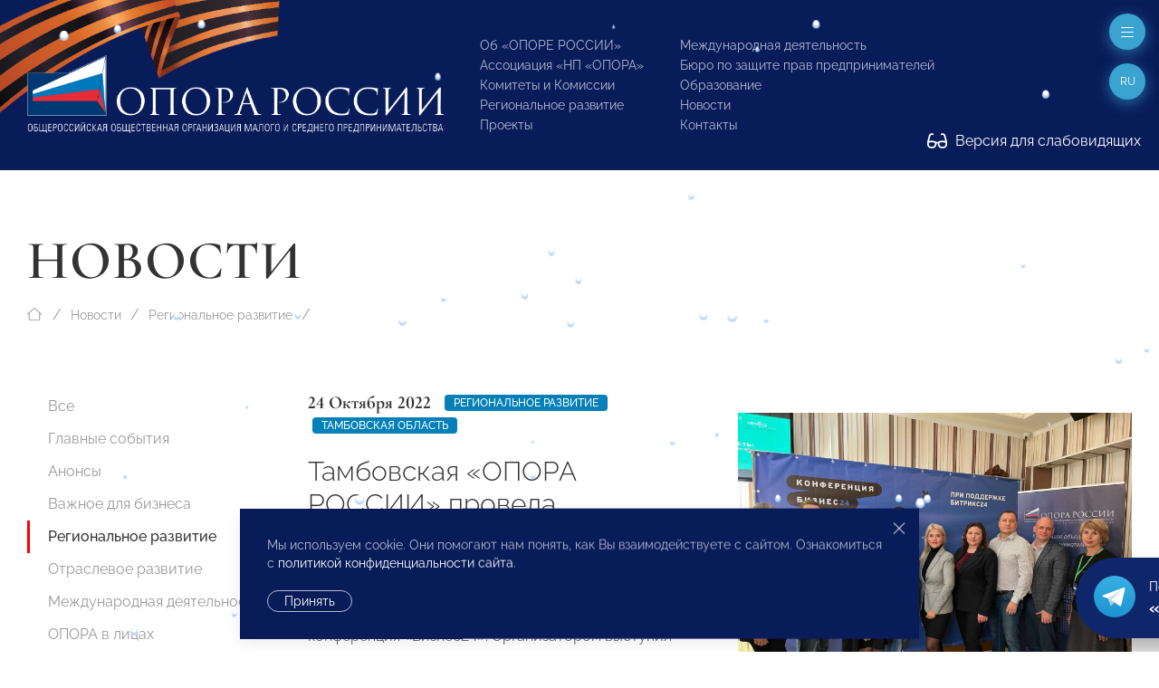

--- FILE ---
content_type: text/html; charset=utf-8
request_url: http://www.opora.ru/news/regions/tambovskaya-opora-rossii-provela-konferentsiyu-dlya-predprinimateley-it-sfery/
body_size: 16964
content:
<!doctype html>
<html class="flips zero typo page-news-page parent-news-section folder-news-index" lang="ru">

	<head>
		
		<meta charset="utf-8">
		<meta name="viewport" content="width=device-width, initial-scale=1.0, user-scalable=no">

		



<title>Тамбовская «ОПОРА РОССИИ» провела конференцию для предпринимателей IT-сферы</title>

<link rel="icon" href="/site/assets/files/1923/logo.svg" type="image/svg+xml">
<link rel="mask-icon" href="/site/assets/files/1923/logo.svg" color="#1e87f0">
<link rel="apple-touch-icon" sizes="180x180" href="/site/assets/files/1923/opora-ico.180x180.png">
<link rel="manifest" href="/manifest.json">

<link rel="canonical" href="http://www.opora.ru/news/regions/tambovskaya-opora-rossii-provela-konferentsiyu-dlya-predprinimateley-it-sfery/">

<meta name="msapplication-TileColor" content="#1e87f0">

<meta name="robots" content="all">

<meta name="description" content="Деятельность «ОПОРЫ РОССИИ» направлена на поддержку малого и среднего предпринимательства: правовая защита, получение государственной поддержки, налаживание деловых контактов внутри предпринимательского сообщества и многие другие."><meta name="keywords" content="поддержка предпринимательства, развитие малого и среднего предпринимательства, инфраструктура поддержки предпринимательства, государственная поддержка малого бизнеса">
<meta property="og:title" content="Тамбовская «ОПОРА РОССИИ» провела конференцию для предпринимателей IT-сферы">
<meta property="og:description " content="20 октября в Тамбове для предпринимателей прошла конференция «Бизнес24». Организатором выступил Председатель Комитета по IT-сфере Тамбовского регионального отделения «ОПОРЫ РОССИИ» Сергей Лоскутов...."><meta property="og:image" content="http://www.opora.ru/site/assets/files/26005/075b07364270cc3cf0226321a58bad43.1200x600.jpg">
<meta property="og:locale" content="ru">
<meta property="og:url" content="http://www.opora.ru/news/regions/tambovskaya-opora-rossii-provela-konferentsiyu-dlya-predprinimateley-it-sfery/">

		<meta name="designer" content="https://flips.ru">
		<meta name="author" content="https://flips.ru">
		<meta name="format-detection" content="telephone=no">

		<link href="/site/templates/styles/typo.css" rel="stylesheet">
		<link href="/site/templates/styles/form-grid.css" rel="stylesheet">
		<link href="/site/templates/styles/form.css" rel="stylesheet">
		<link href="/site/templates/styles/template-grid.css" rel="stylesheet">
		<link href="/site/templates/styles/template.css" rel="stylesheet">
		<link href="/site/templates/styles/override.css" rel="stylesheet">
		
		<script src="/site/templates/scripts/jquery-3.6.1.min.js"></script>
		<script src="/site/templates/scripts/uikit.js"></script>
		<script src="/site/templates/scripts/icons.js"></script>
		<script src="/site/templates/scripts/main.js"></script>
		<script src="/site/templates/scripts/addin.js"></script>
		<script src="/site/templates/scripts/form-builder.js"></script>

		<!-- Yandex.Metrika counter -->
<script type="text/javascript" >
   (function(m,e,t,r,i,k,a){m[i]=m[i]||function(){(m[i].a=m[i].a||[]).push(arguments)};
   m[i].l=1*new Date();k=e.createElement(t),a=e.getElementsByTagName(t)[0],k.async=1,k.src=r,a.parentNode.insertBefore(k,a)})
   (window, document, "script", "https://mc.yandex.ru/metrika/tag.js", "ym");

   ym(42054049, "init", {
        clickmap:true,
        trackLinks:true,
        accurateTrackBounce:true,
        webvisor:true
   });
</script>
<!-- /Yandex.Metrika counter -->
<noscript><div><img src="https://mc.yandex.ru/watch/42054049" style="position:absolute; left:-9999px;" alt="" /></div></noscript><script type="text/javascript">(window.Image ? (new Image()) : document.createElement('img')).src = 'https://vk.com/rtrg?p=VK-RTRG-206581-6Adg9';</script><meta name="yandex-verification" content="9b10baa089261e5a" />
		<style>

						
			.snowflake { --size-base: 1px; background: #fff;
            box-shadow: #b9d7fa 0 2px 1px 1px;}
			

            .snowflake:nth-child(1), .snowflake:nth-child(13), .snowflake:nth-child(31), 
            .snowflake:nth-child(34), .snowflake:nth-child(36), .snowflake:nth-child(48) { --size: calc(8 * var(--size-base)); }
            
            .snowflake:nth-child(2), .snowflake:nth-child(5), .snowflake:nth-child(10), 
            .snowflake:nth-child(12), .snowflake:nth-child(15), .snowflake:nth-child(21), 
            .snowflake:nth-child(23), .snowflake:nth-child(26), .snowflake:nth-child(29), 
            .snowflake:nth-child(30), .snowflake:nth-child(37), .snowflake:nth-child(46), 
            .snowflake:nth-child(50) { --size: calc(4.5 * var(--size-base)); }
            
            .snowflake:nth-child(3), .snowflake:nth-child(7), .snowflake:nth-child(25), 
            .snowflake:nth-child(28), .snowflake:nth-child(33), .snowflake:nth-child(38), 
            .snowflake:nth-child(40), .snowflake:nth-child(45), .snowflake:nth-child(47) { --size: calc(6 * var(--size-base)); }
            
            .snowflake:nth-child(4), .snowflake:nth-child(8), .snowflake:nth-child(9), 
            .snowflake:nth-child(14), .snowflake:nth-child(16), .snowflake:nth-child(17), 
            .snowflake:nth-child(20), .snowflake:nth-child(24), .snowflake:nth-child(27), 
            .snowflake:nth-child(32), .snowflake:nth-child(35), .snowflake:nth-child(42), 
            .snowflake:nth-child(49) { --size: calc(2.5 * var(--size-base)); }
            
            .snowflake:nth-child(6), .snowflake:nth-child(11), .snowflake:nth-child(18), 
            .snowflake:nth-child(22), .snowflake:nth-child(39), .snowflake:nth-child(41), 
            .snowflake:nth-child(43), .snowflake:nth-child(44) { --size: var(--size-base); }

			
		</style>

	</head>

	<body class="flips-body flips-body">

				
		        
        <div id="dvision-panel" class="uk-section-muted uk-section-xsmall" hidden uk-sticky>
        
        	<div class="uk-container uk-container-large uk-position-relative">
        
        		<div class="bind">
        
        			<form id="dvision-settings" class="dvision-settings">
        
        				<div class="uk-grid uk-grid-row-small" uk-grid>
        
        					<div class="dvision-settings-item uk-width-auto">
        
        						<div class="uk-form-label">Статус</div>
        						<div class="uk-form-controls">
        						<label>
        						<input class="uk-radio"
        						type="radio"
        						name="status"
        						value="1"
        						>
        						<span>Вкл.</span>
        						</label>
        						<label>
        						<input class="uk-radio"
        						type="radio"
        						name="status"
        						value="0"
        						checked>
        						<span>Откл.</span>
        						</label>
        						</div>
        
        					</div>
        
        					        
        						<div class="dvision-settings-item uk-width-auto">
        							<div class="uk-form-label">Шрифт</div>
        							<div class="uk-form-controls">
        								        								<label>
        								<input class="uk-radio"
        								type="radio"
        								name="fontSize"
        								value="large" checked>
        								<span>1.5</span>
        								</label>
        								        								<label>
        								<input class="uk-radio"
        								type="radio"
        								name="fontSize"
        								value="xlarge" >
        								<span>2</span>
        								</label>
        								        							</div>
        						</div>
        
        					        
        						<div class="dvision-settings-item uk-width-auto">
        							<div class="uk-form-label">Цвет</div>
        							<div class="uk-form-controls">
        								        								<label>
        								<input class="uk-radio"
        								type="radio"
        								name="colorTheme"
        								value="white" checked>
        								<span>Белая</span>
        								</label>
        								        								<label>
        								<input class="uk-radio"
        								type="radio"
        								name="colorTheme"
        								value="black" >
        								<span>Черная</span>
        								</label>
        								        								<label>
        								<input class="uk-radio"
        								type="radio"
        								name="colorTheme"
        								value="blue" >
        								<span>Синяя</span>
        								</label>
        								        							</div>
        						</div>
        
        					        
        					<div class="uk-width-expand"></div>
        					<div class="uk-width-auto">
        						<a href="#dvision-panel" class="uk-close uk-text-decoration-none" type="button" uk-close uk-toggle>Закрыть </a>
        					</div>
        
        					<input type="hidden" name="action" value="change_theme_settings">
        
        					</div>
        
        			</form>
        
        		</div>
        
        	</div>
          
        </div>
		
		<div id="wrapper" style="width: 100%; overflow-x: hidden; min-width: 360px;"> <!-- WRAPPER BEGIN -->
		
		<header class="rel uk-section-primary " style=""><div id="header" class="section rel z2 uk-section uk-section-small uk-position-relative uk-light">
	<div class="box uk-container uk-container-xlarge uk-position-relative">
	    
	    <div class="dvision-logo uk-hidden">
	    <a class="l1" href="/">ОПОРА РОССИИ</a>
	    <a class="l2" href="/">Общероссийская общественная организация малого и среднего предпринимательства</a>
	    </div>
	    
	    <img src="/ribbon.png" class="uk-hidden@s" style="position: absolute; width: 569px; top: -99px; left: -101px; transform: rotate(1deg);">
	    <img src="/ribbon.png" class="uk-visible@s" style="position: absolute; width: 569px; top: -126px; left: -125px; transform: rotate(1deg);">
	    
		<div class="panel uk-panel ">

			<div class="uk-grid" uk-grid="" style="">

				<div class="col uk-width-5-6 fx fb uk-width-auto@m">

					<a class="o-logo" href="/">
						<img src="/site/templates/images/opora-logo-new.png" width="460">
					</a>

				</div>

				<div class="col uk-width-expand">

					<div class="uk-grid uk-grid-stack" uk-grid="">
					
					    						<div class="col mml@xl uk-width-auto uk-visible@lx">
							
							<div class="">
								
								<div class="socials" uk-scrollspy="target: > * > *; cls: uk-animation-slide-top; delay: 50; hidden: true; repeat: false;">

									<ul class="uk-iconnav head-socials" style="min-height: 28px;">
									    <li><a href="https://vk.com/opora_russia" target="_blank"><img class="uk-icon-ratio-14" src="/big/light/vk.svg" uk-svg></a></li><li><a href="https://t.me/opora_russia" target="_blank"><img class="uk-icon-ratio-14" src="/big/light/telegram.svg" uk-svg></a></li><li><a href="https://www.youtube.com/channel/UC4MKDsBOY71l3b5I0NDvnSg" target="_blank"><img class="uk-icon-ratio-14" src="/big/light/youtube.svg" uk-svg></a></li>									</ul>
									
								</div>
								<div class="dvisison-toggler uk-hidden">
        					        <a href="#dvision-panel" class="" uk-toggle><img src="/big/regular/glasses.svg" class="uk-svg" style="height: 1.2em; width: auto; margin-right: 5px; margin-top: -2px;" uk-svg> Версия для слабовидящих</a>
        					    </div>
								<div style="margin-top: 44px"><a href="/about/kak-stat-chlenom-opory-rossii/" class="btn1">Вступи в «ОПОРУ»</a></div>

							</div>

						</div>
												<div class="col mll@xl uk-width-auto fx fxb uk-visible@mx">

							
								<div class="grid uk-grid ts" uk-grid>
								
									<div class="col uk-width-auto">

										<ul class="main-menu uk-list uk-list-small">

											<li class=""><a href="/about/">Об «ОПОРЕ РОССИИ»</a></li><li class=""><a href="/np-opora/">Ассоциация «НП «ОПОРА»</a></li><li class=""><a href="/komitety-i-komissii/">Комитеты и Комиссии</a></li><li class=""><a href="/regionalnoe-razvitie/">Региональное развитие</a></li><li class=""><a href="/projects/">Проекты</a></li>
										</ul>
										
									</div>
									<div class="col uk-width-auto">

										<ul class="main-menu uk-list uk-list-small">

											<li class=""><a href="/world/">Международная деятельность</a></li><li class=""><a href="/bureau/">Бюро по защите прав предпринимателей</a></li><li class=""><a href="/obrazovanie/">Образование</a></li><li class=""><a href="/news/">Новости</a></li>											<li><a href="#footer" uk-scroll="">Контакты</a></li>

										</ul>
										
									</div>
								
								</div>

								

						</div>
						
					</div>

				</div>

			</div>
			
		</div>

	</div>
	
	<div class="dvisison-toggler uk-light" style="position: absolute; right: 20px; bottom: 20px;">
    	<a href="#dvision-panel" class="" uk-toggle><img src="/big/regular/glasses.svg" class="uk-svg" style="height: 1.2em; width: auto; margin-right: 5px; margin-top: -2px;" uk-svg> Версия для слабовидящих</a>
    </div>
	
</div>

<a href="#off-menu" class="off-toggle uk-modal-fix-right" uk-toggle uk-scrollspy="cls: uk-animation-slide-top; delay: 200; hidden: true; repeat: false;"><span uk-icon="icon: bars-light; ratio: 1"></a>

<a href="#" class="lang-toggle uk-modal-fix-right uk-text-uppercase" uk-toggle uk-scrollspy="cls: uk-animation-slide-top; delay: 250; hidden: true; repeat: false;">
    ru</a>
<div class="uk-border-rounded" style="" uk-dropdown="mode: click">
    <ul class="uk-nav uk-nav-default uk-nav-right uk-border-rounded">
		<li class="menu-item uk-active"><a href="/news/regions/tambovskaya-opora-rossii-provela-konferentsiyu-dlya-predprinimateley-it-sfery/">Русский</a></li><li class="menu-item"><a href="/en/">English</a></li><li class="menu-item"><a href="/cn/">中文</a></li>	</ul>
</div>
<div id="page-heading" class="section rel z2 uk-section-default uk-section uk-padding-remove-bottom" style="">
	<div class="box uk-container uk-container-xlarge">
		<div class="panel uk-panel ">

			
            			<h1 class="uk-h1 uk-margin-remove-top uk-margin-remove-bottom uk-heading-large uk-width-max-4xlarge">
				Новости
			    
			</h1>

			
						
		</div>
	</div>
</div>


	<div id="breadcrumbs" class="section rel z2 uk-section uk-section-default uk-section-xsmall uk-padding-remove-bottom uk-section-remove-top ">
	<div class="uk-container uk-container-xlarge">
		<ul class="uk-breadcrumb uk-margin-top uk-margin-remove-bottom">

			<li class="home">
				<a href="/">
					<span uk-icon="icon: house-blank-light; ratio: 1"></span>
				</a>
			</li>
			<li><a href="/news/">Новости</a></li><li><a href="/news/regions/">Региональное развитие</a></li>			<li class="uk-hidden">
				<span>Тамбовская «ОПОРА РОССИИ» провела конференцию для предпринимателей IT-сферы</span>
			</li>

		</ul>
	</div>
	</div>




	<div id="section-menu" class="section rel z2 section uk-section uk-section-small uk-section-default uk-section-pass@m uk-text-center uk-hidden@m">
		<div class="box uk-container uk-container-large">
			<div class="panel uk-panel">

				<ul uk-accordion>
					<li>

						<a class="uk-accordion-title uk-button uk-button-default uk-button-large uk-orphan" href="#">
							Меню раздела						</a>

						<div class="uk-accordion-content">
							
							<ul class="uk-nav-default uk-nav-center" uk-nav="toggle > li > a > span.toggler">
								<li class=""><a href="/news/">Все</a></li><li class=""><a href="/news/events/">Главные события</a></li><li class=""><a href="/news/anounce/">Анонсы</a></li><li class=""><a href="/news/vazhnoe-dlya-biznesa/">Важное для бизнеса</a></li><li class="uk-active"><a href="/news/regions/">Региональное развитие</a></li><li class=""><a href="/news/otraslevoe-razvitie/">Отраслевое развитие</a></li><li class=""><a href="/news/world-news/">Международная деятельность</a></li><li class=""><a href="/news/opora-v-litsakh/">ОПОРА в лицах</a></li><li class=""><a href="/news/media-about-us/">Пресса о нас</a></li><li class=""><a href="/news/opinion/">Особое мнение</a></li><li class=""><a href="/news/byuro-po-zashchite-prav-predprinimateley-i-investorov/">Бюро по защите прав предпринимателей</a></li><li class=""><a href="/news/video/">Видео</a></li><li class=""><a href="/news/congratulations/">Поздравления</a></li><li class=""><a href="/news/anti-crisis-support/">Поддержка МСП. Антикризисные меры</a></li><li class=""><a href="/news/svoy-biznes/">СВОй бизнес</a></li>							</ul>

						</div>

					</li>
				</ul>
				
			</div>
		</div>
	</div>

</header><main id="main"><div id="columns-page" class="section uk-section uk-section-default uk-section-remove-top">
	<div class="box uk-container uk-container-xlarge">
		<div class="panel bind rel z1">

			<div class="grid uk-grid uk-grid-large" uk-grid>

				<div id="service-col" class="col uk-width-medium uk-visible@m">
					<div class="panel uk-panel">

						<ul class="uk-nav-default uk-nav-special" uk-nav="toggle: a > span.toggler" uk-sticky="end: #service-col; offset: 100">

							<li class=""><a href="/news/">Все</a></li><li class=""><a href="/news/events/">Главные события</a></li><li class=""><a href="/news/anounce/">Анонсы</a></li><li class=""><a href="/news/vazhnoe-dlya-biznesa/">Важное для бизнеса</a></li><li class="uk-active"><a href="/news/regions/">Региональное развитие</a></li><li class=""><a href="/news/otraslevoe-razvitie/">Отраслевое развитие</a></li><li class=""><a href="/news/world-news/">Международная деятельность</a></li><li class=""><a href="/news/opora-v-litsakh/">ОПОРА в лицах</a></li><li class=""><a href="/news/media-about-us/">Пресса о нас</a></li><li class=""><a href="/news/opinion/">Особое мнение</a></li><li class=""><a href="/news/byuro-po-zashchite-prav-predprinimateley-i-investorov/">Бюро по защите прав предпринимателей</a></li><li class=""><a href="/news/video/">Видео</a></li><li class=""><a href="/news/congratulations/">Поздравления</a></li><li class=""><a href="/news/anti-crisis-support/">Поддержка МСП. Антикризисные меры</a></li><li class=""><a href="/news/svoy-biznes/">СВОй бизнес</a></li>
						</ul>

					</div>
				</div>

				<div id="content-col" class="col uk-width-expand@m">
					<div class="panel uk-panel in-grid">

						    
<section id="" class="page-intro section uk-section uk-section-large uk-section-default uk-section-remove-top">
    <div class="box">
        <div class="panel uk-panel ">

            <div class="grid uk-grid uk-grid-large uk-flex uk-flex-middle" uk-grid>

                                    <div class="col page-intro-text uk-width-expand@l uk-width-max-3xlarge">
                        <div class="panel uk-panel" uk-scrollspy="cls: uk-animation-slide-bottom-medium; delay: 0; offset-top: -100; hidden: true; repeat: false;">

                            <div class="meta uk-margin"><div class="uk-text-large uk-text-bold alt-font te dbi msr">24 Октября 2022</div><div class="dbi"><a class="uk-label" href="/news/regions/">Региональное развитие</a></div><div class="dbi"><a class="uk-label" href="/regionalnoe-razvitie/tsentralnyy-fo/tambovskaya-oblast/">Тамбовская область</a></div></div>
                            <h2 class="uk-h2">Тамбовская «ОПОРА РОССИИ» провела конференцию для предпринимателей IT-сферы</h2>

                            <div class="ckemod uk-margin"><p>
 20 октября в Тамбове для предпринимателей прошла конференция «Бизнес24». Организатором выступил Председатель Комитета по IT-сфере Тамбовского регионального отделения «ОПОРЫ РОССИИ» <b>Сергей Лоскутов</b>.
</p></div>

                            
                        </div>
                    </div>
                
                                    <div class="col page-intro-image uk-width-expand@l">
                        <div class="panel uk-panel uk-visible-toggle" uk-scrollspy="cls: uk-animation-slide-right; delay: 0; offset-top: -100; hidden: true; repeat: false;">

                            <div class="uk-position-absolute uk-light uk-hidden-hover" style="bottom: 20px; right: 20px;"><a id="downall" href="#" download class="" uk-tooltip="Скачать все фото"><img style="width: 16px;" src="/big/light/arrow-down-to-line.svg" uk-svg></a></div><img src="/site/assets/files/26005/075b07364270cc3cf0226321a58bad43.1536x1152.webp" class="uk-width-1-1" >
                        </div>
                    </div>
                            
            </div>
            
        </div>
    </div>
</section>

<hr class="uk-margin-remove-vertical">

<div class="uk-section uk-section-remove-top uk-section-default uk-section-large" uk-scrollspy="cls: uk-animation-slide-bottom-medium; delay: 0; offset-top: -100; hidden: true; repeat: false;"><div class="box uk-container uk-container-small uk-margin-remove-left"><div class="panel uk-panel ckemod"><p>
 Основной темой конференции стала цифровизация бизнеса. Участники встречи отметили, что речь не просто об отказе от бумажного документооборота, но и о переходе к полной автоматизации процессов.
</p>
<p>
 Сергей Лоскутов рассказал о поиске инновационных решений для обеспечения комплексного подхода к организации работы в компании при помощи современных технологий. «Мы помогаем клиентам и предпринимателям оцифровывать их бизнес-процессы, соответственно, это приводит к тому, что компании вырастают кратно в оборотах и в прибыли. То есть наша задача — помогать компании оцифровываться, расти и развиваться», — отметил эксперт.
</p>

<p>
 Участники встречи обсуждали внедрение автоматизации в различных сферах бизнеса, делились опытом такой работы. Спикерами конференции выступили ведущие в области цифровизации, которые рассказали про автоматизацию бизнеса. Посетителями мероприятия стали предприниматели, руководители и менеджеры компаний, самозанятые. </p>
</div></div></div>

<section id="page-files" class="section uk-section uk-section-large uk-section-default uk-section-collapse">
    <div class="box">
        <div class="panel uk-panel ">

            <div class="grid uk-grid uk-grid-small uk-child-width-1-2 uk-child-width-1-4@m" uk-grid uk-scrollspy="target: > * > *; cls: uk-animation-scale-up; delay: 100; offset-top: -100; hidden: true; repeat: false;" uk-lightbox>
    
                                    
                    <div class="col">
                        <div class="panel uk-panel">
                            <a href="/site/assets/files/26005/41292a74d05068237945a87e38a08a6f.1920x0.webp" class="" ><img src="/site/assets/files/26005/41292a74d05068237945a87e38a08a6f.1280x1280.webp" class="" ></a>                        </div>
                    </div>

                                    
                    <div class="col">
                        <div class="panel uk-panel">
                            <a href="/site/assets/files/26005/2f16e0e27ca065aa646934c8027b64c2.1920x0.webp" class="" ><img src="/site/assets/files/26005/2f16e0e27ca065aa646934c8027b64c2.1280x1280.webp" class="" ></a>                        </div>
                    </div>

                                    
                    <div class="col">
                        <div class="panel uk-panel">
                            <a href="/site/assets/files/26005/656f3fbedbb54c92068353c2a1ea36a2.1920x0.webp" class="" ><img src="/site/assets/files/26005/656f3fbedbb54c92068353c2a1ea36a2.1280x1280.webp" class="" ></a>                        </div>
                    </div>

                                    
                    <div class="col">
                        <div class="panel uk-panel">
                            <a href="/site/assets/files/26005/d3d56e1ef000c5bb881e83f98544f0fc.1920x0.webp" class="" ><img src="/site/assets/files/26005/d3d56e1ef000c5bb881e83f98544f0fc.1280x1280.webp" class="" ></a>                        </div>
                    </div>

                            
            </div>
            
        </div>
    </div>
</section>

			</div></div></div></div></div></div></main><footer>
	


	<div id="submenu-endnav" class="section uk-section uk-section-default uk-section-remove-top uk-section-pass@m uk-hidden@m">
		<div class="box uk-container uk-container-xlarge">
			<div class="panel uk-panel">

				<hr>

				<ul class="uk-nav-default uk-nav-center" uk-nav="toggle > li > a > span.toggler">
					<li class=""><a href="/news/">Все</a></li><li class=""><a href="/news/events/">Главные события</a></li><li class=""><a href="/news/anounce/">Анонсы</a></li><li class=""><a href="/news/vazhnoe-dlya-biznesa/">Важное для бизнеса</a></li><li class="uk-active"><a href="/news/regions/">Региональное развитие</a></li><li class=""><a href="/news/otraslevoe-razvitie/">Отраслевое развитие</a></li><li class=""><a href="/news/world-news/">Международная деятельность</a></li><li class=""><a href="/news/opora-v-litsakh/">ОПОРА в лицах</a></li><li class=""><a href="/news/media-about-us/">Пресса о нас</a></li><li class=""><a href="/news/opinion/">Особое мнение</a></li><li class=""><a href="/news/byuro-po-zashchite-prav-predprinimateley-i-investorov/">Бюро по защите прав предпринимателей</a></li><li class=""><a href="/news/video/">Видео</a></li><li class=""><a href="/news/congratulations/">Поздравления</a></li><li class=""><a href="/news/anti-crisis-support/">Поддержка МСП. Антикризисные меры</a></li><li class=""><a href="/news/svoy-biznes/">СВОй бизнес</a></li>				</ul>

				<hr>
						
			</div>
		</div>
	</div>



	<div id="submenu-pagenav" class="section uk-section uk-section-default uk-section-remove-top uk-padding-remove-bottom">
		<div class="box uk-container uk-container-xlarge">
			<div class="panel uk-panel ">
			
				<div class="grid uk-grid uk-flex uk-text-small" uk-grid>
				
					<div class="col uk-width-1-2@m uk-width-1-3@l uk-flex-first@l uk-text-center uk-text-left@m prev">
						<div class="meta uk-margin"><div class="uk-text-large uk-text-bold alt-font te dbi msr">24 Октября 2022</div></div><a href="/news/regions/orlovskaya-opora-rossii-podderzhala-biznes-idei-studentov-v-sfere-selskogo-khozyaystva/"><div class="uk-grid uk-grid-collapse"><div class="uk-width-auto"><span class="uk-margin-xsmall-right" uk-icon="icon: angle-left-light; ratio: 1"></span></div><div class="uk-width-expand">Орловская «ОПОРА РОССИИ» поддержала бизнес-идеи студентов в сфере сельского хозяйства</div><div class="uk-width-auto"><span class="uk-margin-xsmall-left uk-invisible" uk-icon="icon: angle-right-light; ratio: 1"></span></div></div></a>					</div>

					<div class="col uk-width-1-2@m uk-width-1-3@l uk-flex-last@l next uk-text-center uk-text-right@m">
						<div class="meta uk-margin"><div class="uk-text-large uk-text-bold alt-font te dbi msr">24 Октября 2022</div></div><a href="/news/regions/tambovskim-predprinimatelyam-rasskazali-pro-realizatsiyu-sistemy-bankovskiy-svetofor/"><div class="uk-grid uk-grid-collapse"><div class="uk-width-auto"><span class="uk-margin-xsmall-right uk-invisible" uk-icon="icon: angle-right-light; ratio: 1"></span></div><div class="uk-width-expand">Тамбовским предпринимателям рассказали про реализацию системы «банковский светофор»</div><div class="uk-width-auto"><span class="uk-margin-xsmall-left" uk-icon="icon: angle-right-light; ratio: 1"></span></div></div></a>					</div>

					<div class="col uk-width-1-1 uk-width-1-3@l up uk-text-center uk-margin-medium-top uk-margin-remove-top@l">
						<a href="/news/regions/"><div class="uk-grid uk-grid-small"><div class="uk-width-1-1"><span uk-icon="icon: angle-up-light; ratio: 1"></span></div><div class="uk-width-1-1">Региональное развитие</div></div></a>					</div>

				</div>
						
			</div>
		</div>
	</div>

<div id="footer" class="footer-main uk-margin-xlarge-top">

	<div class="uk-section uk-section-large bg1 uk-light">
		
		<div class="box uk-container uk-container-xlarge">

			<div class="uk-grid uk-grid-large uk-grid-divider" uk-grid>
			
				<div class="uk-width-1-3@l fx-last@2l">
				    
				    <div>

                    	<div class="lang-menu">
                    		<ul class="uk-subnav uk-subnav-pill">
                    			<li class="menu-item uk-active"><a href="/news/regions/tambovskaya-opora-rossii-provela-konferentsiyu-dlya-predprinimateley-it-sfery/">Русский</a></li><li class="menu-item"><a href="/en/">English</a></li><li class="menu-item"><a href="/cn/">中文</a></li>                    		</ul>
                    	</div>
                    	<div class="search mt">
                    		<form class="uk-search uk-search-default" action="/search/" method="get">
                    			<span uk-search-icon></span>
                    		    <input class="uk-search-input" type="search" placeholder="Поиск по сайту" name="q" aria-label="Search">
                    		</form>
                    	</div>
                    
                    </div>
					
					<div class="uk-text-small mmt">

						<p>© 2023 Общероссийская общественная организация малого и среднего предпринимательства «ОПОРА РОССИИ».<br />
Все права защищены.</p>

<p>Комментарии на сайте проходят модерацию. Согласно требованиям российского законодательства, мы не публикуем сообщения, содержащие нецензурную лексику и/или оскорбления, даже в случае замены букв точками, тире и любыми иными символами. Не допускаются сообщения, призывающие к межнациональной и социальной розни.</p>
					</div>

					<div class="mt"><a href="/about/kak-stat-chlenom-opory-rossii/" class="btn1">Вступи в «ОПОРУ»</a></div>

					<div class="mlt">

						<ul class="foot-menu uk-list uk-text-small uk-column-1-2@s uk-column-divider">
							<li class=""><a href="/about/">Об «ОПОРЕ РОССИИ»</a></li><li class=""><a href="/np-opora/">Ассоциация «НП «ОПОРА»</a></li><li class="uk-active"><a href="/news/">Новости</a></li><li class=""><a href="/komitety-i-komissii/">Комитеты и Комиссии</a></li><li class=""><a href="/regionalnoe-razvitie/">Региональное развитие</a></li><li class=""><a href="/analytics/">Экспертиза и Аналитика</a></li><li class=""><a href="/world/">Международная деятельность</a></li><li class=""><a href="/bureau/">Бюро по защите прав предпринимателей</a></li><li class=""><a href="/deklaratsiya-o-vzaimodeystvii-krupnogo-biznesa-s-subektami-msp/">Декларация о взаимодействии крупного бизнеса с субъектами МСП</a></li><li class=""><a href="/projects/">Проекты</a></li><li class=""><a href="/obrazovanie/">Образование</a></li>						</ul>

					</div>

					<div class="mlt">

						<a class="flips-copy uk-link-text" href="https://flips.ru/" target="_blank">Разработка сайта — <strong class="uk-text-emphasis">Flips <img class="svg-inline--fa" src="/site/templates/images/_flips.svg" style="width: 20px; height: auto; margin-left: 3px; position: relative; top: -1px;" uk-svg></strong></a>
					</div>

				</div>
				<div class="uk-width-2-3@l">

					<div class="mmb"><h2 class="uk-h2 alt-font uk-text-bold">Исполнительная дирекция</h2></div>
					<div class="uk-grid uk-grid-large mlb tx uk-child-width-auto" uk-grid uk-height-match="target: > * > *; row: true;">
					
						<div class="ckemod bind link-color"><p>+7 (495) 247 4777</p>

<p><a href="mailto:id@opora.ru">id@opora.ru</a></p></div><div class="ckemod bind link-color"><p>127473, г. Москва, 2-й Самотечный пер., д.7.</p>

<p><a href="/regionalnoe-razvitie/">Региональные отделения</a><br />
<a href="/world/">Представители за рубежом</a></p></div>					
					</div>

					<div class="mmb"><h2 class="uk-h2 alt-font uk-text-bold">Другие контакты</h2></div>					<div class="uk-grid uk-grid-large uk-text-small uk-child-width-1-3@m" uk-grid>
					
						<div class="ckemod bind link-color"><h3>Центр экспертизы и аналитики проблем предпринимательства</h3>

<p>+7 (495) 247-4777</p></div><div class="ckemod bind link-color"><h3>Отдел регионального развития</h3>

<p>+7 (495) 247-4777 (доб. 116, 117)</p></div><div class="ckemod bind link-color"><h3>Ассоциация «НП «ОПОРА»</h3>

<p>+7 (495) 247-4777 (доб. 124)</p></div><div class="ckemod bind link-color"><h3>Пресс-служба</h3>

<p>+7 (495) 247 4777 (доб. 115, 114, 113)<br />
<a href="mailto:pressa@opora.ru">pressa@opora.ru</a></p></div><div class="ckemod bind link-color"><h3>Международный отдел «ОПОРЫ РОССИИ»</h3>

<p>+7 (495) 247-4777 (доб. 126)</p></div><div class="ckemod bind link-color"><h3>Бюро по защите прав предпринимателей и инвесторов</h3>

<p>+7 (495) 247-4777 (доб. 122)</p></div>					
					</div>
					
				</div>
			
			</div>

		</div>

	</div>

</div>

<div class="snowwrap">
<div class="snowflake"></div>
<div class="snowflake"></div>
<div class="snowflake"></div>
<div class="snowflake"></div>
<div class="snowflake"></div>
<div class="snowflake"></div>
<div class="snowflake"></div>
<div class="snowflake"></div>
<div class="snowflake"></div>
<div class="snowflake"></div>
<div class="snowflake"></div>
<div class="snowflake"></div>
<div class="snowflake"></div>
<div class="snowflake"></div>
<div class="snowflake"></div>
<div class="snowflake"></div>
<div class="snowflake"></div>
<div class="snowflake"></div>
<div class="snowflake"></div>
<div class="snowflake"></div>
<div class="snowflake"></div>
<div class="snowflake"></div>
<div class="snowflake"></div>
<div class="snowflake"></div>
<div class="snowflake"></div>
<div class="snowflake"></div>
<div class="snowflake"></div>
<div class="snowflake"></div>
<div class="snowflake"></div>
<div class="snowflake"></div>
<div class="snowflake"></div>
<div class="snowflake"></div>
<div class="snowflake"></div>
<div class="snowflake"></div>
<div class="snowflake"></div>
<div class="snowflake"></div>
<div class="snowflake"></div>
<div class="snowflake"></div>
<div class="snowflake"></div>
<div class="snowflake"></div>
<div class="snowflake"></div>
<div class="snowflake"></div>
<div class="snowflake"></div>
<div class="snowflake"></div>
<div class="snowflake"></div>
<div class="snowflake"></div>
<div class="snowflake"></div>
<div class="snowflake"></div>
<div class="snowflake"></div>
<div class="snowflake"></div>
</div>

<div id="off-menu" class="uk-modal-full" uk-modal>
    <div class="uk-modal-dialog">
        <button class="uk-modal-close-full uk-close-large" type="button" uk-close></button>

        <div uk-height-viewport>

            <div class="uk-container uk-container-xlarge">

                <div class="bg1 uk-padding bind mxlt mlt@l uk-light">

                    <div class="uk-grid uk-flex uk-flex-middle uk-flex-center uk-flex-left@s uk-grid-stack" uk-grid="">
                    
                                                <div class="col uk-width-auto">
                            
                            <div>
                                
                                <div class="socials">

                                    <ul class="uk-iconnav heading-socials" style="min-height: 28px;">
                                        <li><a href="https://vk.com/opora_russia" target="_blank"><img class="uk-icon-ratio-14" src="/big/light/vk.svg" uk-svg></a></li><li><a href="https://t.me/opora_russia" target="_blank"><img class="uk-icon-ratio-14" src="/big/light/telegram.svg" uk-svg></a></li><li><a href="https://www.youtube.com/channel/UC4MKDsBOY71l3b5I0NDvnSg" target="_blank"><img class="uk-icon-ratio-14" src="/big/light/youtube.svg" uk-svg></a></li>                                    </ul>
                                    
                                </div>

                            </div>

                        </div>
                                                                        <div class="col uk-width-auto">
                            
                            <div>
                                
                                <div class=""><a href="/about/kak-stat-chlenom-opory-rossii/" class="btn1">Вступи в «ОПОРУ»</a></div>

                            </div>

                        </div>
                                                <div class="col uk-width-expand" style="min-width: 240px;">
                            
                            <div>

                                <div class="search tc tl@s">
                                    <form class="uk-search uk-search-default" action="/search/" method="get">
                                        <span uk-search-icon></span>
                                        <input class="uk-search-input" type="search" placeholder="Поиск по сайту" name="q" aria-label="Search">
                                    </form>
                                </div>

                            </div>

                        </div>
                        <div class="col uk-width-auto uk-flex-first uk-flex-last@l">
                            
                            <div>

                                <div class="lang-menu mxst">
                                    <ul class="uk-subnav uk-subnav-pill m0 uk-flex-right">
                                        <li class="menu-item uk-active"><a href="/news/regions/tambovskaya-opora-rossii-provela-konferentsiyu-dlya-predprinimateley-it-sfery/">Русский</a></li><li class="menu-item"><a href="/en/">English</a></li><li class="menu-item"><a href="/cn/">中文</a></li>                                    </ul>
                                </div>

                            </div>

                        </div>
                    
                    </div>

                </div>
                
                                
                <div class="grid uk-grid mlt mlb uk-child-width-1-2@s uk-child-width-1-4@l uk-grid-divider" uk-grid>
                
                    
                        <div class="col">
                            <div class="panel uk-panel">

                                <ul uk-accordion="multiple: false">
                                                                    <li class="uk-open">
                                        <a class="uk-accordion-title" href="#">Новости</a>
                                        <div class="uk-accordion-content">
                                            <ul class="uk-list modal-list ml">
                                                <li><a href="/news/">В раздел</a>...</li><li class=""><a href="/news/events/">Главные события</a></li><li class=""><a href="/news/anounce/">Анонсы</a></li><li class=""><a href="/news/vazhnoe-dlya-biznesa/">Важное для бизнеса</a></li><li class="uk-active"><a href="/news/regions/">Региональное развитие</a></li><li class=""><a href="/news/otraslevoe-razvitie/">Отраслевое развитие</a></li><li class=""><a href="/news/world-news/">Международная деятельность</a></li><li class=""><a href="/news/opora-v-litsakh/">ОПОРА в лицах</a></li><li class=""><a href="/news/media-about-us/">Пресса о нас</a></li><li class=""><a href="/news/opinion/">Особое мнение</a></li><li class=""><a href="/news/byuro-po-zashchite-prav-predprinimateley-i-investorov/">Бюро по защите прав предпринимателей</a></li><li class=""><a href="/news/video/">Видео</a></li><li class=""><a href="/news/congratulations/">Поздравления</a></li><li class=""><a href="/news/anti-crisis-support/">Поддержка МСП. Антикризисные меры</a></li><li class=""><a href="/news/svoy-biznes/">СВОй бизнес</a></li>                                            </ul>
                                        </div>
                                    </li>
                                                                    <li >
                                        <a class="uk-accordion-title" href="#">Об «ОПОРЕ РОССИИ»</a>
                                        <div class="uk-accordion-content">
                                            <ul class="uk-list modal-list ml">
                                                <li><a href="/about/">В раздел</a>...</li><li class=""><a href="/about/napravleniya-deyatelnosti/">Направления деятельности</a></li><li class=""><a href="/about/opora-prezident/">Президент</a></li><li class=""><a href="/about/prezidium/">Руководящие органы</a></li><li class=""><a href="/about/popechitelskiy-sovet/">Попечительский совет</a></li><li class=""><a href="/about/ispolnitelnaya-direktsiya/">Исполнительная дирекция</a></li><li class=""><a href="/about/tsentralnaya-kontrolno-revizionnaya-komissiya/">Центральная Контрольно-ревизионная комиссия</a></li><li class=""><a href="/about/kak-stat-chlenom-opory-rossii/">Как стать членом «ОПОРЫ РОССИИ»</a></li><li class=""><a href="/about/publichnye-materialy/">Публичные материалы</a></li><li class=""><a href="/about/ustavnye-dokumenty/">Уставные документы</a></li><li class=""><a href="/about/rezultaty-provedeniya-spetsialnoy-otsenki-usloviy-truda/">Результаты проведения специальной оценки условий труда</a></li>                                            </ul>
                                        </div>
                                    </li>
                                                                    <li >
                                        <a class="uk-accordion-title" href="#">Ассоциация «НП «ОПОРА»</a>
                                        <div class="uk-accordion-content">
                                            <ul class="uk-list modal-list ml">
                                                <li><a href="/np-opora/">В раздел</a>...</li><li class=""><a href="/np-opora/rukovodyashchiy-sostav-np/">Руководящий состав</a></li><li class=""><a href="/np-opora/spisok-chlenov/">Список членов</a></li><li class=""><a href="/np-opora/usloviya-vstupleniya/">Условия вступления</a></li><li class=""><a href="/np-opora/rezultaty-provedeniya-spetsialnoy-otsenki-usloviy-truda/">Результаты проведения специальной оценки условий труда</a></li>                                            </ul>
                                        </div>
                                    </li>
                                                                </ul>
                                
                            </div>
                        </div>
                        
                    
                    
                        <div class="col">
                            <div class="panel uk-panel">

                                <ul uk-accordion="multiple: false">
                                                                    <li >
                                        <a class="uk-accordion-title" href="#">Центральный ФО</a>
                                        <div class="uk-accordion-content">
                                            <ul class="uk-list modal-list ml">
                                                <li><a href="/regionalnoe-razvitie/tsentralnyy-fo/">В раздел...</a></li><li class=""><a href="/regionalnoe-razvitie/tsentralnyy-fo/moskva/">Москва</a></li><li class=""><a href="/regionalnoe-razvitie/tsentralnyy-fo/moskovskaya-oblast/">Московская область</a></li><li class=""><a href="/regionalnoe-razvitie/tsentralnyy-fo/belgorodskaya-oblast/">Белгородская область</a></li><li class=""><a href="/regionalnoe-razvitie/tsentralnyy-fo/bryanskaya-oblast/">Брянская область</a></li><li class=""><a href="/regionalnoe-razvitie/tsentralnyy-fo/vladimirskaya-oblast/">Владимирская область</a></li><li class=""><a href="/regionalnoe-razvitie/tsentralnyy-fo/voronezhskaya-oblast/">Воронежская область</a></li><li class=""><a href="/regionalnoe-razvitie/tsentralnyy-fo/ivanovskaya-oblast/">Ивановская область</a></li><li class=""><a href="/regionalnoe-razvitie/tsentralnyy-fo/kaluzhskaya-oblast/">Калужская область</a></li><li class=""><a href="/regionalnoe-razvitie/tsentralnyy-fo/kostromskaya-oblast/">Костромская область</a></li><li class=""><a href="/regionalnoe-razvitie/tsentralnyy-fo/kurskaya-oblast/">Курская область</a></li><li class=""><a href="/regionalnoe-razvitie/tsentralnyy-fo/lipetskaya-oblast/">Липецкая область</a></li><li class=""><a href="/regionalnoe-razvitie/tsentralnyy-fo/orlovskaya-oblast/">Орловская область</a></li><li class=""><a href="/regionalnoe-razvitie/tsentralnyy-fo/ryazanskaya-oblast/">Рязанская область</a></li><li class=""><a href="/regionalnoe-razvitie/tsentralnyy-fo/smolenskaya-oblast/">Смоленская область</a></li><li class=""><a href="/regionalnoe-razvitie/tsentralnyy-fo/tambovskaya-oblast/">Тамбовская область</a></li><li class=""><a href="/regionalnoe-razvitie/tsentralnyy-fo/tverskaya-oblast/">Тверская область</a></li><li class=""><a href="/regionalnoe-razvitie/tsentralnyy-fo/tulskaya-oblast/">Тульская область</a></li><li class=""><a href="/regionalnoe-razvitie/tsentralnyy-fo/yaroslavskaya-oblast/">Ярославская область</a></li>                                            </ul>
                                        </div>
                                    </li>
                                                                    <li >
                                        <a class="uk-accordion-title" href="#">Южный ФО</a>
                                        <div class="uk-accordion-content">
                                            <ul class="uk-list modal-list ml">
                                                <li><a href="/regionalnoe-razvitie/yuzhnyy-fo/">В раздел...</a></li><li class=""><a href="/regionalnoe-razvitie/yuzhnyy-fo/astrakhanskaya-oblast/">Астраханская область</a></li><li class=""><a href="/regionalnoe-razvitie/yuzhnyy-fo/volgogradskaya-oblast/">Волгоградская область</a></li><li class=""><a href="/regionalnoe-razvitie/yuzhnyy-fo/krasnodarskiy-kray/">Краснодарский край</a></li><li class=""><a href="/regionalnoe-razvitie/yuzhnyy-fo/respublika-adygeya/">Республика Адыгея</a></li><li class=""><a href="/regionalnoe-razvitie/yuzhnyy-fo/respublika-kalmykiya/">Республика Калмыкия</a></li><li class=""><a href="/regionalnoe-razvitie/yuzhnyy-fo/respublika-krym/">Республика Крым</a></li><li class=""><a href="/regionalnoe-razvitie/yuzhnyy-fo/rostovskaya-oblast/">Ростовская область</a></li><li class=""><a href="/regionalnoe-razvitie/yuzhnyy-fo/sevastopol/">Севастополь</a></li>                                            </ul>
                                        </div>
                                    </li>
                                                                    <li >
                                        <a class="uk-accordion-title" href="#">Северо-Западный ФО</a>
                                        <div class="uk-accordion-content">
                                            <ul class="uk-list modal-list ml">
                                                <li><a href="/regionalnoe-razvitie/severo-zapadnyy-fo/">В раздел...</a></li><li class=""><a href="/regionalnoe-razvitie/severo-zapadnyy-fo/sankt-peterburg/">Санкт-Петербург</a></li><li class=""><a href="/regionalnoe-razvitie/severo-zapadnyy-fo/arkhangelskaya-oblast/">Архангельская область</a></li><li class=""><a href="/regionalnoe-razvitie/severo-zapadnyy-fo/vologodskaya-oblast/">Вологодская область</a></li><li class=""><a href="/regionalnoe-razvitie/severo-zapadnyy-fo/kaliningradskaya-oblast/">Калининградская область</a></li><li class=""><a href="/regionalnoe-razvitie/severo-zapadnyy-fo/leningradskaya-oblast/">Ленинградская область</a></li><li class=""><a href="/regionalnoe-razvitie/severo-zapadnyy-fo/murmanskaya-oblast/">Мурманская область</a></li><li class=""><a href="/regionalnoe-razvitie/severo-zapadnyy-fo/nenetskiy-avtonomnyy-okrug/">Ненецкий автономный округ</a></li><li class=""><a href="/regionalnoe-razvitie/severo-zapadnyy-fo/novgorodskaya-oblast/">Новгородская область</a></li><li class=""><a href="/regionalnoe-razvitie/severo-zapadnyy-fo/pskovskaya-oblast/">Псковская область</a></li><li class=""><a href="/regionalnoe-razvitie/severo-zapadnyy-fo/respublika-kareliya/">Республика Карелия</a></li><li class=""><a href="/regionalnoe-razvitie/severo-zapadnyy-fo/respublika-komi/">Республика Коми</a></li>                                            </ul>
                                        </div>
                                    </li>
                                                                    <li >
                                        <a class="uk-accordion-title" href="#">Дальневосточный ФО</a>
                                        <div class="uk-accordion-content">
                                            <ul class="uk-list modal-list ml">
                                                <li><a href="/regionalnoe-razvitie/dalnevostochnyy-fo/">В раздел...</a></li><li class=""><a href="/regionalnoe-razvitie/dalnevostochnyy-fo/amurskaya-oblast/">Амурская область</a></li><li class=""><a href="/regionalnoe-razvitie/dalnevostochnyy-fo/evreyskaya-avtonomnaya-oblast/">Еврейская автономная область</a></li><li class=""><a href="/regionalnoe-razvitie/dalnevostochnyy-fo/zabaykalskiy-kray/">Забайкальский край</a></li><li class=""><a href="/regionalnoe-razvitie/dalnevostochnyy-fo/kamchatskiy-kray/">Камчатский край</a></li><li class=""><a href="/regionalnoe-razvitie/dalnevostochnyy-fo/magadanskaya-oblast/">Магаданская область</a></li><li class=""><a href="/regionalnoe-razvitie/dalnevostochnyy-fo/primorskiy-kray/">Приморский край</a></li><li class=""><a href="/regionalnoe-razvitie/dalnevostochnyy-fo/respublika-buryatiya/">Республика Бурятия</a></li><li class=""><a href="/regionalnoe-razvitie/dalnevostochnyy-fo/respublika-sakha-yakutiya/">Республика Саха (Якутия)</a></li><li class=""><a href="/regionalnoe-razvitie/dalnevostochnyy-fo/sakhalinskaya-oblast/">Сахалинская область</a></li><li class=""><a href="/regionalnoe-razvitie/dalnevostochnyy-fo/khabarovskiy-kray/">Хабаровский край</a></li><li class=""><a href="/regionalnoe-razvitie/dalnevostochnyy-fo/chukotskiy-avtonomnyy-okrug/">Чукотский автономный округ</a></li>                                            </ul>
                                        </div>
                                    </li>
                                                                    <li >
                                        <a class="uk-accordion-title" href="#">Сибирский ФО</a>
                                        <div class="uk-accordion-content">
                                            <ul class="uk-list modal-list ml">
                                                <li><a href="/regionalnoe-razvitie/sibirskiy-fo/">В раздел...</a></li><li class=""><a href="/regionalnoe-razvitie/sibirskiy-fo/altayskiy-kray/">Алтайский край</a></li><li class=""><a href="/regionalnoe-razvitie/sibirskiy-fo/irkutskaya-oblast/">Иркутская область</a></li><li class=""><a href="/regionalnoe-razvitie/sibirskiy-fo/kemerovskaya-oblast/">Кемеровская область</a></li><li class=""><a href="/regionalnoe-razvitie/sibirskiy-fo/krasnoyarskiy-kray/">Красноярский край</a></li><li class=""><a href="/regionalnoe-razvitie/sibirskiy-fo/novosibirskaya-oblast/">Новосибирская область</a></li><li class=""><a href="/regionalnoe-razvitie/sibirskiy-fo/omskaya-oblast/">Омская область</a></li><li class=""><a href="/regionalnoe-razvitie/sibirskiy-fo/respublika-altay/">Республика Алтай</a></li><li class=""><a href="/regionalnoe-razvitie/sibirskiy-fo/respublika-tyva/">Республика Тыва</a></li><li class=""><a href="/regionalnoe-razvitie/sibirskiy-fo/respublika-khakasiya/">Республика Хакасия</a></li><li class=""><a href="/regionalnoe-razvitie/sibirskiy-fo/tomskaya-oblast/">Томская область</a></li>                                            </ul>
                                        </div>
                                    </li>
                                                                    <li >
                                        <a class="uk-accordion-title" href="#">Уральский ФО</a>
                                        <div class="uk-accordion-content">
                                            <ul class="uk-list modal-list ml">
                                                <li><a href="/regionalnoe-razvitie/uralskiy-fo/">В раздел...</a></li><li class=""><a href="/regionalnoe-razvitie/uralskiy-fo/kurganskaya-oblast/">Курганская область</a></li><li class=""><a href="/regionalnoe-razvitie/uralskiy-fo/sverdlovskaya-oblast/">Свердловская область</a></li><li class=""><a href="/regionalnoe-razvitie/uralskiy-fo/tyumenskaya-oblast/">Тюменская область</a></li><li class=""><a href="/regionalnoe-razvitie/uralskiy-fo/khanty-mansiyskiy-avtonomnyy-okrug/">Ханты-Мансийский автономный округ</a></li><li class=""><a href="/regionalnoe-razvitie/uralskiy-fo/chelyabinskaya-oblast/">Челябинская область</a></li><li class=""><a href="/regionalnoe-razvitie/uralskiy-fo/yamalo-nenetskiy-avtonomnyy-okrug/">Ямало-Ненецкий автономный округ</a></li>                                            </ul>
                                        </div>
                                    </li>
                                                                    <li >
                                        <a class="uk-accordion-title" href="#">Приволжский ФО</a>
                                        <div class="uk-accordion-content">
                                            <ul class="uk-list modal-list ml">
                                                <li><a href="/regionalnoe-razvitie/privolzhskiy-fo/">В раздел...</a></li><li class=""><a href="/regionalnoe-razvitie/privolzhskiy-fo/kirovskaya-oblast/">Кировская область</a></li><li class=""><a href="/regionalnoe-razvitie/privolzhskiy-fo/nizhegorodskaya-oblast/">Нижегородская область</a></li><li class=""><a href="/regionalnoe-razvitie/privolzhskiy-fo/orenburgskaya-oblast/">Оренбургская область</a></li><li class=""><a href="/regionalnoe-razvitie/privolzhskiy-fo/penzenskaya-oblast/">Пензенская область</a></li><li class=""><a href="/regionalnoe-razvitie/privolzhskiy-fo/permskiy-kray/">Пермский край</a></li><li class=""><a href="/regionalnoe-razvitie/privolzhskiy-fo/respublika-bashkortostan/">Республика Башкортостан</a></li><li class=""><a href="/regionalnoe-razvitie/privolzhskiy-fo/respublika-mariy-el/">Республика Марий Эл</a></li><li class=""><a href="/regionalnoe-razvitie/privolzhskiy-fo/respublika-mordoviya/">Республика Мордовия</a></li><li class=""><a href="/regionalnoe-razvitie/privolzhskiy-fo/respublika-tatarstan/">Республика Татарстан</a></li><li class=""><a href="/regionalnoe-razvitie/privolzhskiy-fo/samarskaya-oblast/">Самарская область</a></li><li class=""><a href="/regionalnoe-razvitie/privolzhskiy-fo/saratovskaya-oblast/">Саратовская область</a></li><li class=""><a href="/regionalnoe-razvitie/privolzhskiy-fo/udmurtskaya-respublika/">Удмуртская Республика</a></li><li class=""><a href="/regionalnoe-razvitie/privolzhskiy-fo/ulyanovskaya-oblast/">Ульяновская область</a></li><li class=""><a href="/regionalnoe-razvitie/privolzhskiy-fo/chuvashskaya-respublika/">Чувашская Республика</a></li>                                            </ul>
                                        </div>
                                    </li>
                                                                    <li >
                                        <a class="uk-accordion-title" href="#">Северо-Кавказский ФО</a>
                                        <div class="uk-accordion-content">
                                            <ul class="uk-list modal-list ml">
                                                <li><a href="/regionalnoe-razvitie/severo-kavkazskiy-fo/">В раздел...</a></li><li class=""><a href="/regionalnoe-razvitie/severo-kavkazskiy-fo/kabardino-balkarskaya-respublika/">Кабардино-Балкарская Республика</a></li><li class=""><a href="/regionalnoe-razvitie/severo-kavkazskiy-fo/karachaevo-cherkesskaya-respublika/">Карачаево-Черкесская Республика</a></li><li class=""><a href="/regionalnoe-razvitie/severo-kavkazskiy-fo/respublika-dagestan/">Республика Дагестан</a></li><li class=""><a href="/regionalnoe-razvitie/severo-kavkazskiy-fo/respublika-ingushetiya/">Республика Ингушетия</a></li><li class=""><a href="/regionalnoe-razvitie/severo-kavkazskiy-fo/respublika-severnaya-osetiya-alaniya/">Республика Северная Осетия-Алания</a></li><li class=""><a href="/regionalnoe-razvitie/severo-kavkazskiy-fo/stavropolskiy-kray/">Ставропольский край</a></li><li class=""><a href="/regionalnoe-razvitie/severo-kavkazskiy-fo/chechenskaya-respublika/">Чеченская Республика</a></li>                                            </ul>
                                        </div>
                                    </li>
                                                                    <li >
                                        <a class="uk-accordion-title" href="#">Юго-Западные регионы РФ</a>
                                        <div class="uk-accordion-content">
                                            <ul class="uk-list modal-list ml">
                                                <li><a href="/regionalnoe-razvitie/yugo-zapadnye-regiony-rf/">В раздел...</a></li><li class=""><a href="/regionalnoe-razvitie/yugo-zapadnye-regiony-rf/donetskaya-narodnaya-respublika/">Донецкая Народная Республика</a></li><li class=""><a href="/regionalnoe-razvitie/yugo-zapadnye-regiony-rf/luganskaya-narodnaya-respublika/">Луганская Народная Республика</a></li><li class=""><a href="/regionalnoe-razvitie/yugo-zapadnye-regiony-rf/khersonskaya-oblast/">Херсонская область</a></li><li class=""><a href="/regionalnoe-razvitie/yugo-zapadnye-regiony-rf/zaporozhskaya-oblast/">Запорожская область</a></li>                                            </ul>
                                        </div>
                                    </li>
                                                                </ul>
                                
                            </div>
                        </div>
                        
                    
                    
                        <div class="col">
                            <div class="panel uk-panel">

                                <ul uk-accordion="multiple: false">
                                                                    <li >
                                        <a class="uk-accordion-title" href="#">Комитеты</a>
                                        <div class="uk-accordion-content">
                                            <ul class="uk-list modal-list ml">
                                                <li><a href="/komitety-i-komissii/komitety/">В раздел</a>...</li><li class=""><a href="/komitety-i-komissii/komitety/voprosam-ekologii-i-ustoychivogo-razvitiya/">Вопросам экологии и устойчивого развития</a></li><li class=""><a href="/komitety-i-komissii/komitety/gosudarstvennomu-zakazu-i-tsifrovoy-ekonomike/">Государственному заказу и цифровой экономике</a></li><li class=""><a href="/komitety-i-komissii/komitety/zhilishchnoy-politike-i-upravleniyu-nedvizhimostyu/">Жилищной политике и управлению недвижимостью</a></li><li class=""><a href="/komitety-i-komissii/komitety/gosudarstvenno-chastnomu-partnerstvu/">Законодательству</a></li><li class=""><a href="/komitety-i-komissii/komitety/zdravookhraneniyu/">Здравоохранению</a></li><li class=""><a href="/komitety-i-komissii/komitety/investitsiyam/">Инвестициям</a></li><li class=""><a href="/komitety-i-komissii/komitety/intellektualnoy-sobstvennosti/">Интеллектуальной собственности</a></li><li class=""><a href="/komitety-i-komissii/komitety/informatsionnym-tekhnologiyam/">Информационным технологиям</a></li><li class=""><a href="/komitety-i-komissii/komitety/mezhdunarodnym-svyazyam/">Международным связям</a></li><li class=""><a href="/komitety-i-komissii/komitety/nalogam-i-byudzhetu/">Налогам и бюджету</a></li><li class=""><a href="/komitety-i-komissii/komitety/povysheniyu-prozrachnosti-rossiyskogo-biznesa-i-sozdaniyu-usloviy-dlya-dobrosovestnoy-konkurentsii/">Повышению прозрачности российского бизнеса и созданию условий для добросовестной конкуренции</a></li><li class=""><a href="/komitety-i-komissii/komitety/podaktsiznym-tovaram/">Подакцизным товарам</a></li><li class=""><a href="/komitety-i-komissii/komitety/predprinimatelskomu-obrazovaniyu/">Предпринимательскому образованию</a></li><li class=""><a href="/komitety-i-komissii/komitety/promyshlennosti/">Промышленности</a></li><li class=""><a href="/komitety-i-komissii/komitety/rabote-s-korporativnymi-goszakazchikami/">Работе с корпоративными госзаказчиками</a></li><li class=""><a href="/komitety-i-komissii/komitety/razvitiyu-biznesa-v-novykh-regionakh/">Развитию бизнеса в новых регионах</a></li><li class=""><a href="/komitety-i-komissii/komitety/razvitiu-dorozhno-stroitelnoy-otrasli/">Развитию дорожно-строительной отрасли</a></li><li class=""><a href="/komitety-i-komissii/komitety/razvitiyu-zhenskogo-predprinimatelstva/">Развитию женского предпринимательства</a></li><li class=""><a href="/komitety-i-komissii/komitety/razvitiyu-instituta-samozanyatykh/">Развитию института самозанятых</a></li><li class=""><a href="/komitety-i-komissii/komitety/razvitiyu-molodezhnogo-predprinimatelstva/">Развитию молодежного предпринимательства</a></li><li class=""><a href="/komitety-i-komissii/komitety/razvitiyu-natsionalnogo-rynka-truda-i-monitoringu-migratsionnykh-protsessov/">Развитию национального рынка труда и мониторингу миграционных процессов</a></li><li class=""><a href="/komitety-i-komissii/komitety/razvitiyu-predprinimatelstva-v-munitsipalnykh-obrazovaniyakh/">Развитию предпринимательства в муниципальных образованиях</a></li><li class=""><a href="/komitety-i-komissii/komitety/razvitiyu-predprinimatelstva-v-oboronno-promyshlennom-komplekse/">Развитию предпринимательства в оборонно-промышленном комплексе</a></li><li class=""><a href="/komitety-i-komissii/komitety/razvitiyu-predprinimatelstva-v-sfere-avtobiznesa/">Развитию предпринимательства в сфере автобизнеса</a></li><li class=""><a href="/komitety-i-komissii/komitety/razvitiu-predprinimatelstva-na-tsifrovih-platformah/">Развитию предпринимательства на цифровых платформах</a></li><li class=""><a href="/komitety-i-komissii/komitety/razvitiyu-sportindustrii-i-fitnes-uslug/">Развитию спортиндустрии и фитнес-услуг</a></li><li class=""><a href="/komitety-i-komissii/komitety/reformirovaniyu-otrasli-obrashcheniya-s-otkhodami/">Реформированию отрасли обращения с отходами</a></li><li class=""><a href="/komitety-i-komissii/komitety/rybokhozyaystvennomu-kompleksu/">Рыбохозяйственному комплексу</a></li><li class=""><a href="/komitety-i-komissii/komitety/samoregulirovaniyu/">Саморегулированию</a></li><li class=""><a href="/komitety-i-komissii/komitety/selskomu-khozyaystvu/">Сельскому хозяйству</a></li><li class=""><a href="/komitety-i-komissii/komitety/sotsialno-trudovym-otnosheniyam/">Социально-трудовым отношениям</a></li><li class=""><a href="/komitety-i-komissii/komitety/stroitelstvu/">Строительству</a></li><li class=""><a href="/komitety-i-komissii/komitety/vneshne-ekonomicheskoy-deyatelnosti-i-tamozhne/">Таможенным вопросам</a></li><li class=""><a href="/komitety-i-komissii/komitety/tekhnologicheskomu-predprinimatelstvu/">Технологическому предпринимательству</a></li><li class=""><a href="/komitety-i-komissii/komitety/torgovle/">Торговле</a></li><li class=""><a href="/komitety-i-komissii/komitety/transportu/">Транспорту</a></li><li class=""><a href="/komitety-i-komissii/komitety/turizmu/">Туризму</a></li><li class=""><a href="/komitety-i-komissii/komitety/finansovomu-ozdorovleniyu-i-bankrotstvu/">Финансовому оздоровлению и банкротству</a></li><li class=""><a href="/komitety-i-komissii/komitety/finansovym-rynkam/">Финансовым рынкам</a></li><li class=""><a href="/komitety-i-komissii/komitety/tsennostno-orientirovannomu-predprinimatelstvu/">Ценностно-ориентированному предпринимательству</a></li><li class=""><a href="/komitety-i-komissii/komitety/elektroenergetike/">Электроэнергетике</a></li><li class=""><a href="/komitety-i-komissii/komitety/energoeffektivnosti-i-energosberezheniyu/">Энергоэффективности и энергосбережению</a></li><li class=""><a href="/komitety-i-komissii/komitety/effektivnomu-proizvodstvu-i-povysheniyu-proizvoditelnosti-truda/">Эффективному производству и повышению производительности труда</a></li>                                            </ul>
                                        </div>
                                    </li>
                                                                    <li >
                                        <a class="uk-accordion-title" href="#">Комиссии</a>
                                        <div class="uk-accordion-content">
                                            <ul class="uk-list modal-list ml">
                                                <li><a href="/komitety-i-komissii/komissii/">В раздел</a>...</li><li class=""><a href="/komitety-i-komissii/komissii/avtomatizirovannoy-torgovle/">Автоматизированной торговле</a></li><li class=""><a href="/komitety-i-komissii/komissii/avtorskomu-i-sobytiynomu-turizmu/">Авторскому и событийному туризму</a></li><li class=""><a href="/komitety-i-komissii/komissii/adaptatsii-veteranov-svo-i-chlenov-ikh-semey-k-predprinimatelskoy-deyatelnosti/">Адаптации ветеранов СВО и членов их семей к предпринимательской деятельности</a></li><li class=""><a href="/komitety-i-komissii/komissii/auditu-bukhuchetu-i-nalogovo-finansovomu-konsultirovaniyu/">Аудиту, бухучету и налогово-финансовому консультированию</a></li><li class=""><a href="/komitety-i-komissii/komissii/bannoy-industrii/">Банной индустрии</a></li><li class=""><a href="/komitety-i-komissii/komissii/besposhlinnoy-torgovle/">Беспошлинной торговле</a></li><li class=""><a href="/komitety-i-komissii/komissii/geologii-i-nedropolzovaniyu/">Геологии и недропользованию</a></li><li class=""><a href="/komitety-i-komissii/komissii/detskim-i-shkolnym-predprinimatelskim-proektam/">Детским и школьным предпринимательским проектам</a></li><li class=""><a href="/komitety-i-komissii/komissii/dizaynu-i-arkhitekture/">Дизайну и архитектуре</a></li><li class=""><a href="/komitety-i-komissii/komissii/dopolnitelnomu-doshkolnomu-i-shkolnomu-obrazovaniyu/">Дополнительному, дошкольному и школьному образованию</a></li><li class=""><a href="/komitety-i-komissii/komissii/dragotsennym-metallam-i-dragotsennym-kamnyam/">Драгоценным металлам и драгоценным камням</a></li><li class=""><a href="/komitety-i-komissii/komissii/zhilishchno-kommunalnomu-khozyaystvu/">Жилищно-коммунальному хозяйству</a></li><li class=""><a href="/komitety-i-komissii/komissii/zakupkam-i-ekspluatatsii-sistem-osveshcheniya/">Закупкам и эксплуатации систем освещения</a></li><li class=""><a href="/komitety-i-komissii/komissii/zoobiznesu/">Зообизнесу</a></li><li class=""><a href="/komitety-i-komissii/komissii/kliningovoy-deyatelnosti-i-obrashcheniyu-s-otkhodami-proizvodstva-i-potrebleniya/">Клининговой деятельности и обращению с отходами производства и потребления</a></li><li class=""><a href="/komitety-i-komissii/komissii/legkoy-promyshlennosti/">Легкой промышленности</a></li><li class=""><a href="/komitety-i-komissii/komissii/lesnomu-kompleksu/">Лесному комплексу</a></li><li class=""><a href="/komitety-i-komissii/komissii/liftovoy-otrasli/">Лифтовой отрасли</a></li><li class=""><a href="/komitety-i-komissii/komissii/nastavnichestvu/">Наставничеству</a></li><li class=""><a href="/komitety-i-komissii/komissii/obrashcheniyu-meditsinskikh-izdeliy/">Обращению медицинских изделий</a></li><li class=""><a href="/komitety-i-komissii/komissii/otsenke-sootvetstviya-v-oblasti-svarochnogo-proizvodstva-i-rodstvennykh-tekhnologiy/">Оценке соответствия в области сварочного производства и родственных технологий</a></li><li class=""><a href="/komitety-i-komissii/komissii/pitomnikovodstvu-blagoustroystvu-i-ozeleneniyu/">Питомниководству, благоустройству и озеленению</a></li><li class=""><a href="/komitety-i-komissii/komissii/pozharnoy-i-tekhnicheskoy-bezopasnosti/">Пожарной и технической безопасности</a></li><li class=""><a href="/komitety-i-komissii/komissii/proizvodstvu-i-oborotu-bad-i-kosmeticheskikh-sredstv/">Производству и обороту БАД и косметических средств</a></li><li class=""><a href="/komitety-i-komissii/komissii/proizvodstvu-i-oborotu-pivovarennoy-produktsii-i-napitkov-brozheniya/">Производству и обороту пивоваренной продукции и напитков брожения</a></li><li class=""><a href="/komitety-i-komissii/komissii/razvitiyu-biznesa-sokhranyayushchego-istoriko-arkhitekturnoe-nasledie/">Развитию бизнеса, сохраняющего историко-архитектурное наследие</a></li><li class=""><a href="/komitety-i-komissii/komissii/razvitiyu-industrii-bezalkogolnykh-napitkov/">Развитию индустрии безалкогольных напитков</a></li><li class=""><a href="/komitety-i-komissii/komissii/razvitiyu-industrii-razvlecheniy-i-otdykha/">Развитию индустрии развлечений и отдыха</a></li><li class=""><a href="/komitety-i-komissii/komissii/razvitiyu-industrii-tovarov-dlea-detei/">Развитию индустрии товаров для детей</a></li><li class=""><a href="/komitety-i-komissii/komissii/razvitiyu-myasnoy-otrasli/">Развитию мясной отрасли</a></li><li class=""><a href="/komitety-i-komissii/komissii/razvitiyu-operatorov-pochtovoy-svyazi/">Развитию операторов почтовой связи</a></li><li class=""><a href="/komitety-i-komissii/komissii/razvitiyu-otrasli-tekhnicheskikh-sredstv-zashchity-obektov-kriticheskoy-infrastruktury/">Развитию отрасли технических средств защиты объектов критической инфраструктуры</a></li><li class=""><a href="/komitety-i-komissii/komissii/razvitiyu-elektrotransporta-i-infrastruktury/">Развитию электротранспорта и инфраструктуры</a></li><li class=""><a href="/komitety-i-komissii/komissii/reklame/">Рекламе</a></li><li class=""><a href="/komitety-i-komissii/komissii/ritualnym-uslugam/">Ритуальным услугам</a></li><li class=""><a href="/komitety-i-komissii/komissii/sadovodstvu-i-ogorodnichestvu/">Садоводству и огородничеству</a></li><li class=""><a href="/komitety-i-komissii/komissii/sotsialnomu-predprinimatelstvu/">Социальному предпринимательству</a></li><li class=""><a href="/komitety-i-komissii/komissii/stomatologii/">Стоматологии</a></li><li class=""><a href="/komitety-i-komissii/komissii/strahovaniiu/">Страхованию</a></li><li class=""><a href="/komitety-i-komissii/komissii/khlebopecheniyu-mukomolnomu-i-konditerskomu-proizvodstvu/">Хлебопечению, мукомольному и кондитерскому производству</a></li><li class=""><a href="/komitety-i-komissii/komissii/tsellyulozno-bumazhnoy-promyshlennosti/">Целлюлозно-бумажной промышленности</a></li><li class=""><a href="/komitety-i-komissii/komissii/tsifrovizatsii-logistiki/">Цифровизации логистики</a></li>                                            </ul>
                                        </div>
                                    </li>
                                                                    <li >
                                        <a class="uk-accordion-title" href="#"></a>
                                        <div class="uk-accordion-content">
                                            <ul class="uk-list modal-list ml">
                                                <li><a href="">В раздел</a>...</li>                                            </ul>
                                        </div>
                                    </li>
                                                                </ul>
                                
                            </div>
                        </div>
                        
                    
                    
                        <div class="col">
                            <div class="panel uk-panel">

                                <ul uk-accordion="multiple: false">
                                <li>
                                    <a class="uk-accordion-title" href="#">Образование</a>
                                    <div class="uk-accordion-content">
                                        <ul class="uk-list modal-list ml">
                                            <li><a href="/obrazovanie/">В раздел</a>...</li>
                                            <li class=""><a href="/obrazovanie/obrazovatelnye-kursy/">Образовательные курсы</a></li><li class=""><a href="/obrazovanie/dokumenty/">Документы</a></li><li class=""><a href="/obrazovanie/rukovodstvo-nauchno-pedagogicheskiy-sostav/">Руководство. Научно-педагогический состав</a></li><li class=""><a href="/obrazovanie/materialno-tekhnicheskoe-obespechenie-i-osnashchennost-obrazovatelnogo-protsessa/">Материально-техническое обеспечение и оснащенность образовательного процесса</a></li><li class=""><a href="/obrazovanie/platnye-obrazovatelnye-uslugi/">Платные образовательные услуги</a></li><li class=""><a href="/obrazovanie/finansovo-khozyaystvennaya-deyatelnost/">Финансово-хозяйственная деятельность</a></li><li class=""><a href="/obrazovanie/vakantnye-mesta-dlya-priema-perevoda-obuchayushchikhsya/">Вакантные места для приема (перевода) обучающихся</a></li><li class=""><a href="/obrazovanie/dostupnaya-sreda/">Доступная среда</a></li><li class=""><a href="/obrazovanie/mezhdunarodnoe-sotrudnichestvo/">Международное сотрудничество</a></li>                                        </ul>
                                    </div>
                                </li>
                                                                    <li >
                                        <a class="uk-accordion-title" href="#">Проекты</a>
                                        <div class="uk-accordion-content">
                                            <ul class="uk-list modal-list ml">
                                                <li><a href="/projects/">В раздел</a>...</li><li class=""><a href="/projects/opora-start/">ОПОРА — СТАРТ</a></li><li class=""><a href="/projects/biznes-uspekh/">Бизнес-Успех</a></li><li class=""><a href="/projects/opora-sozidanie/">ОПОРА — СОЗИДАНИЕ</a></li><li class=""><a href="/projects/molodezhnoe-predprinimatelstvo/">Молодежное предпринимательство</a></li><li class=""><a href="/projects/indeks-opory-rsbi/">Индекс ОПОРЫ RSBI</a></li><li class=""><a href="/projects/sotsialnoe-predprinimatelstvo/">Социальное предпринимательство</a></li><li class=""><a href="/projects/zhenskoe-predprinimatelstvo/">Женское предпринимательство</a></li><li class=""><a href="/projects/fotoproekt-biznes-v-obektive/">Фотопроект «Бизнес в объективе»</a></li><li class=""><a href="/projects/svoy-biznes/">СВОй Бизнес</a></li>                                            </ul>
                                        </div>
                                    </li>
                                                                    <li >
                                        <a class="uk-accordion-title" href="#">Бюро по защите прав предпринимателей</a>
                                        <div class="uk-accordion-content">
                                            <ul class="uk-list modal-list ml">
                                                <li><a href="/bureau/">В раздел</a>...</li><li class=""><a href="/bureau/otpravit-elektronnoe-obrashchenie/">Отправить электронное обращение</a></li><li class=""><a href="/bureau/protivodeystvie-korruptsii/">Противодействие коррупции</a></li><li class=""><a href="/bureau/antikorruptsionnaya-khartiya-rossiyskogo-biznesa/">Антикоррупционная хартия российского бизнеса</a></li><li class=""><a href="/bureau/regionalnye-byuro/">Региональные Бюро</a></li><li class=""><a href="/bureau/news/">Новости</a></li>                                            </ul>
                                        </div>
                                    </li>
                                                                    <li >
                                        <a class="uk-accordion-title" href="#">Экспертиза и Аналитика</a>
                                        <div class="uk-accordion-content">
                                            <ul class="uk-list modal-list ml">
                                                <li><a href="/analytics/">В раздел</a>...</li><li class=""><a href="/analytics/business/">Предпринимателям</a></li><li class=""><a href="/analytics/analiticheskie-materialy/">Исследования</a></li>                                            </ul>
                                        </div>
                                    </li>
                                                                    <li >
                                        <a class="uk-accordion-title" href="#">Международная деятельность</a>
                                        <div class="uk-accordion-content">
                                            <ul class="uk-list modal-list ml">
                                                <li><a href="/world/">В раздел</a>...</li><li class=""><a href="/world/predstaviteli-za-rubezhom/">Представители за рубежом</a></li><li class=""><a href="/world/projects/">Проекты</a></li><li class=""><a href="/world/karta-ates/">Карта АТЭС</a></li><li class=""><a href="/world/news/">Новости</a></li>                                            </ul>
                                        </div>
                                    </li>
                                                                    <li >
                                        <a class="uk-accordion-title" href="#">Декларация о взаимодействии крупного бизнеса с субъектами МСП</a>
                                        <div class="uk-accordion-content">
                                            <ul class="uk-list modal-list ml">
                                                <li><a href="/deklaratsiya-o-vzaimodeystvii-krupnogo-biznesa-s-subektami-msp/">В раздел</a>...</li>                                            </ul>
                                        </div>
                                    </li>
                                                                </ul>
                                
                            </div>
                        </div>
                        
                                        
                
                </div>
                
                
            </div>

        </div>

    </div>
</div>
			
				<div id="cookies-warning" class="z9">
					<div class="uk-container uk-container-xsmall">
						<div class="uk-card uk-card-body uk-card-primary uk-light">

							<a href="#" class="uk-position-top-right uk-position-small" uk-close uk-toggle="target: #cookies-warning; animation: uk-animation-slide-bottom"></a>
							
							<div class="uk-panel uk-text-small">

								<p>Мы используем cookie. Они помогают нам понять, как Вы взаимодействуете с сайтом. Ознакомиться с <a href="/site/assets/files/1/politika_konfidentsialnosti_opora_rossii.pdf?1nun8a" target="_blank" rel="noreferrer noopener">политикой конфиденциальности сайта</a>.</p><p><a href="#" class="uk-button uk-button-default uk-button-small" uk-toggle="target: #cookies-warning; animation: uk-animation-slide-bottom">Принять</a></p>
							</div>

						</div>
					</div>
				</div>

			</footer>
		</div> <!-- WRAPPER END -->
		
		<a id="tg-banner" href="https://t.me/opora_russia" class="telegram">

			<div class="grid uk-grid uk-grid-small">
			
				<div class="col uk-width-auto">
					<img src="/site/templates/images/tlogo.svg" style="width: 46px;">
				</div>
				<div class="col uk-width-expand">
					Подпишитесь на Telegram-канал<br><span style="font-size: 18px; font-weight: bold">«ОПОРЫ РОССИИ»</span>
				</div>
			
			</div>

		</a>

		
		<script>

			document.addEventListener('DOMContentLoaded', function() {
                const agreementWrap = document.querySelector('#wrap_Inputfield_agreement');
                if (!agreementWrap) return;
                const textElement = agreementWrap.querySelector('.pw-no-select');
                if (!textElement) return;
                let html = textElement.innerHTML;
                html = html.replace(/я даю согласие/g, '<a href="/site/assets/files/1/soglasie_na_obrabotku_personalnykh_dannykh.pdf" target="_blank" style="text-decoration: underline;">я даю согласие</a>');
                html = html.replace(/Политикой обработки персональных данных/g, '<a href="/site/assets/files/1/politika_v_otnoshenii_obrabotki_pdn_opora_rossii.pdf" target="_blank" style="text-decoration: underline;">Политикой обработки персональных данных</a>');
                textElement.innerHTML = html;
            });

			$(".FormBuilderFrameworkFlips").submit(function() {
				$(".FormBuilderFrameworkFlips").find('.Inputfield_save_scroll input').val(window.scrollY); // 1
			});
			
						
						    
			    $('a#downall').click(function(e) {
                    e.preventDefault();
                                        window.open('https://opora.ru/site/assets/files/26005/075b07364270cc3cf0226321a58bad43.jpg');
                                                                                                                        window.open('https://opora.ru/site/assets/files/26005/41292a74d05068237945a87e38a08a6f.jpg');
                                        window.open('https://opora.ru/site/assets/files/26005/2f16e0e27ca065aa646934c8027b64c2.jpg');
                                        window.open('https://opora.ru/site/assets/files/26005/656f3fbedbb54c92068353c2a1ea36a2.jpg');
                                        window.open('https://opora.ru/site/assets/files/26005/d3d56e1ef000c5bb881e83f98544f0fc.jpg');
                                                        });
			    
			
		</script>

	</body>
</html>

--- FILE ---
content_type: text/css
request_url: http://www.opora.ru/site/templates/styles/form.css
body_size: 1347
content:
/* FORM */

	/* Label */

		.uk-form-label {margin: 0 0 5px 0;}

		.uk-form-label {
			display: block;
			color: #333;
		}

		/* Inverse */

		.uk-light .uk-form-label {
			color: #fff;
		}

	/* Label sizes */

		/* Small */

		.uk-form-small .uk-form-label,
		.uk-form-small-pass .uk-form-label {

		}

		/* Large */
		
		.uk-form-large .uk-form-label,
		.uk-form-large-pass .uk-form-label {

		}

	/* Fieldset */

		.uk-fieldset {
			border: 0.5px solid #e5e5e5;
		}

		/* Inverse */

		.uk-light .uk-fieldset {
			border-color: rgba(255, 255, 255, 0.2);
		}

	/* Legend */

		.uk-legend {-webkit-appearance: none; -moz-appearance: none; padding: 0; position: relative;
			color: #333; 
			padding-left: 20px;
			padding-right: 20px;
			margin-left: -20px;
		}

		/* Inverse */

		.uk-light .uk-legend {
			color: #fff;
		}

	/* Description & Notes */

		.InputfieldContent p {margin: 0 0 5px 0;}
		.InputfieldContent * + p {margin-top: 5px;}

		.uk-field-description,
		.uk-field-notes,
		.uk-field-errortext,
		.uk-fieldset-description {
			color: #999;
		}

		/* Inverse */

		.uk-light .uk-field-description,
		.uk-light .uk-field-notes,
		.uk-light .uk-field-errortext,
		.uk-light .uk-fieldset-description {
			color: rgba(255, 255, 255, 0.5);
		}

	/* Icon */

		/* Base */

		.uk-form-icon {
			color: #999;
		}
		.uk-form-icon:hover {
			color: #666;
		}

		/* Inverse */

		.uk-light .uk-form-icon {
			color: rgba(255, 255, 255, 0.5);
		}
		.uk-light .uk-form-icon:hover {
			color: rgba(255, 255, 255, 0.7);
		}

	/* Text fields */
		
		.uk-input,
		.uk-select,
		.uk-textarea,
		.InputfieldDatetimeYear, .InputfieldDatetimeMonth, .InputfieldDatetimeDay {
			background: #fff;
			border: 0.5px solid #e5e5e5;
			color: #666;
			/**/
			box-shadow: 0 2px 8px rgba(0, 0, 0, 0.08) !important;
		}
		.uk-input:focus,
		.uk-select:focus,
		.uk-textarea:focus,
		.InputfieldDatetimeYear:focus, .InputfieldDatetimeMonth:focus, .InputfieldDatetimeDay:focus {
			background-color: #fff;
			border-color: #091C5A;
			color: #666;
		}
		.uk-input::placeholder,
		.InputfieldDatetimeYear::placeholder, .InputfieldDatetimeMonth::placeholder, .InputfieldDatetimeDay::placeholder {
			color: #999;
		}
		.uk-textarea::placeholder {
			color: #999;
		}

		.uk-select:not([multiple]):not([size]) option,
		.InputfieldDatetimeYear option, .InputfieldDatetimeMonth option, .InputfieldDatetimeDay option {
			color: #666;
		}

		/* Inverse */

		.uk-light .uk-input,
		.uk-light .uk-select,
		.uk-light .uk-textarea,
		.uk-light .InputfieldDatetimeYear, .uk-light .InputfieldDatetimeMonth, .uk-light .InputfieldDatetimeDay {
			background-color: rgba(255, 255, 255, 0.1);
			border-color: rgba(255, 255, 255, 0.2);
			color: rgba(255, 255, 255, 0.7);
		}
		.uk-light .uk-input:focus,
		.uk-light .uk-select:focus,
		.uk-light .uk-textarea:focus,
		.uk-light .InputfieldDatetimeYear:focus, .uk-light .InputfieldDatetimeMonth:focus, .uk-light .InputfieldDatetimeDay:focus {
			background-color: rgba(255, 255, 255, 0.15);
			border-color: rgba(255, 255, 255, 0.7);
			color: rgba(255, 255, 255, 0.7);
		}
		.uk-light .uk-input::placeholder { color: rgba(255, 255, 255, 0.5);}
		.uk-light .uk-textarea::placeholder,
		.uk-light .InputfieldDatetimeYear::placeholder, .uk-light .InputfieldDatetimeMonth::placeholder, .uk-light .InputfieldDatetimeDay::placeholder {
			color: rgba(255, 255, 255, 0.5);
		}

		.uk-input:disabled,
		.uk-select:disabled,
		.uk-textarea:disabled,
		.InputfieldDatetimeYear:disabled, .InputfieldDatetimeMonth:disabled, .InputfieldDatetimeDay:disabled {
			background-color: #eceef6;
			border-color: #e5e5e5;
			color: #999;
		}

		/* Blank style */

		.uk-form-blank {
			background: none; border-color: transparent;
		}
		.uk-form-blank:focus {
			border-color: #e5e5e5; border-style: solid;
		}

	/* File */

		.uk-form-custom input {
			box-shadow: none !important;
			background-color: #f7f8fc;
		}

	/* Radio & Checkbox */

		.uk-radio,
		.uk-checkbox {
			border: 0.5px solid #cccccc;
		}
		.uk-radio:focus,
		.uk-checkbox:focus {
			border-color: #091C5A;
		}
		.uk-radio:checked,
		.uk-checkbox:checked,
		.uk-checkbox:indeterminate {
			background-color: #091C5A;
		}
		.uk-radio:checked:focus,
		.uk-checkbox:checked:focus,
		.uk-checkbox:indeterminate:focus {
			background-color: #0e6dcd;
		}
		
		.uk-radio:disabled,
		.uk-checkbox:disabled {
			background-color: #eceef6;
			border-color: #e5e5e5;}

		.uk-light .uk-radio,
		.uk-light .uk-checkbox {
			background-color: rgba(255, 255, 255, 0.1);
			border-color: rgba(255, 255, 255, 0.2);
		}

		.uk-light .uk-radio:focus,
		.uk-light .uk-checkbox:focus {
			background-color: rgba(255, 255, 255, 0.15);
			border-color: rgba(255, 255, 255, 0.7);
		}

		.uk-light .uk-radio:checked,
		.uk-light .uk-checkbox:checked,
		.uk-light .uk-checkbox:indeterminate {
			background-color: #fff;
			border-color: rgba(255, 255, 255, 0.7);
		}

		.uk-light .uk-radio:checked:focus,
		.uk-light .uk-checkbox:checked:focus,
		.uk-light .uk-checkbox:indeterminate:focus {
			background-color: #ffffff;
		}
		
	/* Status */

		/* Danger */

		.uk-form-danger,
		.uk-form-danger:focus {
			color: #f0506e;
			border-color: #f0506e;
		}

		/* Succes */

		.uk-form-success,
		.uk-form-success:focus {
			color: #32d296;
			border-color: #32d296;
		}

	/* Required */

		.FormBox .InputfieldStateRequired .InputfieldHeader.uk-form-label::after, 
		.FormBox .InputfieldStateRequired .InputfieldHeader.InputfieldHeaderHidden + .InputfieldContent > label::after {
			content: ' *'; font-family: -apple-system, BlinkMacSystemFont,"Segoe UI",Roboto,"Helvetica Neue",Arial,"Noto Sans",sans-serif;
			color: #f0506e;
			position: absolute;
			margin-left: 5px; margin-top: -2px;
		}
		.FormBox.uk-light .InputfieldStateRequired .InputfieldHeader.uk-form-label::after,
		.FormBox.uk-light .InputfieldStateRequired .InputfieldHeader.InputfieldHeaderHidden + .InputfieldContent > label::after {
			color: #fef4f6;
		}


--- FILE ---
content_type: image/svg+xml
request_url: http://www.opora.ru/site/templates/images/_flips.svg
body_size: 689
content:
<?xml version="1.0" encoding="UTF-8" standalone="no"?>
<!DOCTYPE svg PUBLIC "-//W3C//DTD SVG 1.1//EN" "http://www.w3.org/Graphics/SVG/1.1/DTD/svg11.dtd">
<svg width="100%" height="100%" viewBox="0 0 957 955" version="1.1" xmlns="http://www.w3.org/2000/svg" xmlns:xlink="http://www.w3.org/1999/xlink" xml:space="preserve" xmlns:serif="http://www.serif.com/" style="fill-rule:evenodd;clip-rule:evenodd;stroke-linejoin:round;stroke-miterlimit:2;visibility:hidden;">
    <g transform="matrix(4.16667,0,0,4.16667,-564,-54)">
        <path d="M250,14.304C210.703,14.304 176.091,34.315 155.766,64.7L195.011,64.7C209.722,51.821 228.964,43.993 250,43.993C296.104,43.993 333.612,81.502 333.612,127.603C333.612,173.703 296.104,211.213 250,211.213C219.688,211.213 193.093,194.995 178.428,170.78L238.764,170.78L254.319,141.09L167.492,141.09C166.778,136.699 166.39,132.196 166.39,127.603C166.39,123.009 166.805,118.513 167.521,114.119L268.451,114.119L284.004,84.43L145.241,84.43C139.751,97.738 136.7,112.313 136.7,127.603C136.7,190.177 187.428,240.903 250,240.903C312.574,240.903 363.3,190.177 363.3,127.603C363.3,65.031 312.574,14.304 250,14.304Z" style="fill-rule:nonzero;"/>
    </g>
</svg>


--- FILE ---
content_type: application/javascript
request_url: http://www.opora.ru/site/templates/scripts/addin.js
body_size: 350
content:
/* Custom per-project scripts */

$(window).on('load', function () {

	$("html").removeClass('loading').addClass('loaded');
	window.setTimeout(function(){
        $("html").addClass('timepassed');
    }, 1000);

    $('#dvision-settings').on('change', function () {
		var data = $(this).serialize();

			$.ajax({
				url: '/',
				type: 'POST', // or 'GET'?
				data: data,
				dataType: 'json',
				beforeSend: function () {

				},
				success: function (classes) {
				console.log(classes);
				$('body').attr('class', classes);
			},
		});
	});
	
});